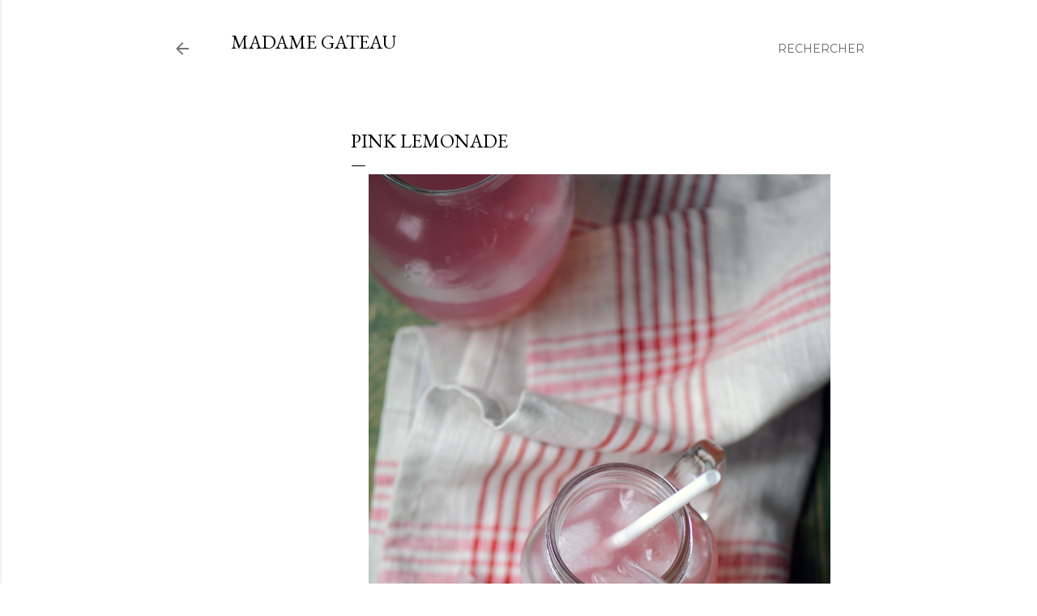

--- FILE ---
content_type: text/plain
request_url: https://www.google-analytics.com/j/collect?v=1&_v=j102&a=113449247&t=pageview&_s=1&dl=https%3A%2F%2Fwww.barbaragateau.com%2F2014%2F09%2Fpink-lemonade.html&ul=en-us%40posix&dt=Pink%20Lemonade&sr=1280x720&vp=1280x720&_u=IEBAAEABAAAAACAAI~&jid=729328545&gjid=1660322718&cid=2087102703.1768993934&tid=UA-37775634-1&_gid=1975943248.1768993934&_r=1&_slc=1&z=1860946959
body_size: -452
content:
2,cG-R4MYKK7DWS